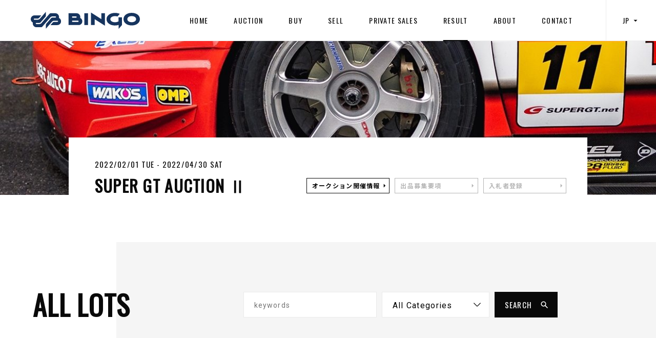

--- FILE ---
content_type: text/html; charset=UTF-8
request_url: https://bhauction.com/result/super-gt-auction-2/lots/
body_size: 3541
content:

   	 	 
<!DOCTYPE html>
<html dir="ltr" lang="ja">
<head prefix="og: http://ogp.me/ns# fb: http://ogp.me/ns/fb# website: http://ogp.me/ns/website#">
  <!-- Google Tag Manager -->
  <script>(function(w,d,s,l,i){w[l]=w[l]||[];w[l].push({'gtm.start':
    new Date().getTime(),event:'gtm.js'});var f=d.getElementsByTagName(s)[0],
    j=d.createElement(s),dl=l!='dataLayer'?'&l='+l:'';j.async=true;j.src=
    'https://www.googletagmanager.com/gtm.js?id='+i+dl;f.parentNode.insertBefore(j,f);
    })(window,document,'script','dataLayer','GTM-K5XDBK4');</script>
    <!-- End Google Tag Manager -->
  <meta charset="UTF-8">
  <meta http-equiv="X-UA-Compatible" content="IE=edge">
  <script src="/assets/js/libs/sagen/sagen.min.js" id="sagen" data-browser="true" data-orientation="true"></script>
  <meta name="viewport" content="width=device-width, initial-scale=1, user-scalable=0">

  <title>SUPER GT AUCTION Ⅱ | 株式会社BINGO</title>
  <meta name="description" content="レーシングカーのオークション第2弾">
  <meta name="keywords" content="BHAUCTION,AUCTION,CAR,BINGO">
  <meta name="format-detection" content="telephone=no">
  <!-- sns ogp -->
  <meta property="og:title" content="SUPER GT AUCTION Ⅱ | 株式会社BINGO">
  <meta property="og:type" content="website">
  <meta property="og:description" content="レーシングカーのオークション第2弾">
  <meta property="og:url" content="https://bhauction.com/result/super-gt-auction-2/lots/">
  <meta property="og:image" content="/data/img/auction/super-gt-auction-2/_og_img/supergt_2_top.jpg">
  <meta property="og:site_name" content="株式会社BINGO">
  <meta property="og:locale" content="ja_JP">

      <link rel="stylesheet" href="/assets/js/libs/swiper/swiper.min.css">
    <link rel="stylesheet" href="/assets/css/ui.css" media="only screen and (min-width: 769px)">
  <link rel="stylesheet" href="/assets/css/ui_sp.css" media="only screen and (max-width: 768px)">
  <!-- Global site tag (gtag.js) - Google Analytics -->
  <script async src="https://www.googletagmanager.com/gtag/js?id=UA-97098398-2"></script>
  <script>
    window.dataLayer = window.dataLayer || [];
    function gtag(){dataLayer.push(arguments);}
    gtag('js', new Date());

    gtag('config', 'UA-97098398-2');
  </script>
  <!-- Facebook Pixel Code -->
  <script>
    !function(f,b,e,v,n,t,s)
    {if(f.fbq)return;n=f.fbq=function(){n.callMethod?
    n.callMethod.apply(n,arguments):n.queue.push(arguments)};
    if(!f._fbq)f._fbq=n;n.push=n;n.loaded=!0;n.version='2.0';
    n.queue=[];t=b.createElement(e);t.async=!0;
    t.src=v;s=b.getElementsByTagName(e)[0];
    s.parentNode.insertBefore(t,s)}(window, document,'script',
    'https://connect.facebook.net/en_US/fbevents.js');
    fbq('init', '617694938694580');
    fbq('track', 'PageView');
  </script>
  <noscript><img height="1" width="1" style="display:none"
    src="https://www.facebook.com/tr?id=617694938694580&ev=PageView&noscript=1"/>
  </noscript>
  <!-- End Facebook Pixel Code -->
</head><script src="https://code.jquery.com/jquery-3.3.1.min.js" integrity="sha256-FgpCb/KJQlLNfOu91ta32o/NMZxltwRo8QtmkMRdAu8=" crossorigin="anonymous"></script>
<script type="text/javascript">
	$(function(){
		$("#search").click(function(){
			var q = $("#q_word").val();
			var c = $("#lots--categories").val();
			var arr = [];

			if (!q==""){
				q = "q=" + q;
				arr.push(q);
			}
			if (!c==""){
				c = "c=" + c;
				arr.push(c);
			}
			query = ((!q=="") || (!c=="")) ? "?" + arr.join("&") : "";
			location.href= "." + query;
		});
	});
</script>
<body class="">
	<!-- Google Tag Manager (noscript) -->
<noscript><iframe src="https://www.googletagmanager.com/ns.html?id=GTM-K5XDBK4"
height="0" width="0" style="display:none;visibility:hidden"></iframe></noscript>
<!-- End Google Tag Manager (noscript) -->	<div class="whole">
		
<header id="js-header" class="header lazyload">
	<h1 class="header__logo"><a href="/"><img src="/assets/img/logo.svg" alt="株式会社BINGO"></a></h1>

	<div class="header__menu_opener">
		<div id="js-header__menu_opener__trigger" class="header__menu_opener__trigger"><span></span><span></span><span></span></div>
	</div><!-- /.header__menu_opener -->

	<nav class="header__gnav">
		<p class="header__gnav__logo"><a href="/"><img src="/assets/img/logo.svg" alt="株式会社BINGO"></a></p>
		
		<div id="js-header__gnav__menu" class="header__gnav__menu">
						<a href="JavaScript:void(0)" 	 ></a>
			<a href="/" 			 >HOME</a>
			<a href="/auction/" 	  >AUCTION</a>
			<a href="/buy/" 		 >BUY</a>
			<a href="/sell/" 		 >SELL</a>
			<a href="/private-sales/"  >PRIVATE SALES</a>
			<a href="/result/" 		class="current" >RESULT</a>
			<a href="/about/" 		 >ABOUT</a>
			<a href="/contact/" 	 >CONTACT</a>
			<span id="js-header__gnav__menu__underline" class="header__gnav__menu__underline"></span>
		</div><!-- /.header__gnav__menu -->

		<div class="header__gnav__language">
						<a class="current" href="javascript:void(0);">JP<i class="icon-"></i></a>
			<a class="" href="/en/result/super-gt-auction-2/lots/">EN<i class="icon-"></i></a>
			<!--<a class="" href="/en/result/">EN<i class="icon-"></i></a>-->
					</div><!-- /.header__gnav__language -->
	</nav><!-- /.header__nav -->
</header><!-- /.header -->		<div class="body" data-page="auction-info-lots">
			<div class="auction__list auction__info__header">
				<section class="auction__list__item animate lazyload" data-expand="-20">
								<figure class="auction__list__item__figure">
					<img class="auction__list__item__figure__image" src="/data/img/auction/super-gt-auction-2/_auction_kv/supergt_2_top.jpg" data-src="/data/img/auction/super-gt-auction-2/_auction_kv/supergt_2_top.jpg" alt="">
				</figure>
				<div class="auction__list__item__inner">
					<div class="auction__list__item__information">
												<p class="date" data-session="0">2022/02/01 TUE - 2022/04/30 SAT</p>
												<h1 class="title">SUPER GT AUCTION Ⅱ</h1>
												</div><!-- /.auction__list__item__information -->
						<div class="auction__info__register__links">
							<ul class="column">
								<li class="btn"><a href="../">オークション開催情報</a></li>
								<li class="btn disabled"><a href="">出品募集要項</a></li>
								<li class="btn disabled"><a href="">入札者登録</a></li>
							</ul>
						</div><!-- /.auction__info__register__links -->
					</div><!-- /.auction__list__item__inner -->
				</section><!-- /.auction__list__item -->
			</div><!-- /.auction__list -->

									
										
			<section class="mod--lots__list" data-category="lots--index">
				<div class="mod--lots__list__inner">
					<div class="mod--lots__list__header">
						<div class="mod--lots__list__header__title">ALL LOTS</div>
						<div class="mod--lots__list__header__form">
						<input id="q_word" name="q" class="mod--lots__list__header__form__keywords" type="text" placeholder="keywords" >
						<label class="mod--lots__list__header__form__categories select__wrap" for="lots--categories">
														<select name="lots--categories" id="lots--categories">
							<option value="">All Categories</option>
														<option value="competition-race"  >Competition/Race</option>
														<option value="motocycles"  >Motocycles</option>
														<option value="automobilia"  >Automobilia</option>
														<option value="parts"  >Parts</option>
														<option value="autmobiles"  >Automobiles</option>
														</select>
						</label>
						<button id="search" class="mod--lots__list__header__form__btn mod--btn">SEARCH<i class="icon-svg_search"></i></button>
						</div><!-- /.mod--lots__list__header__form -->
					</div><!-- /.mod--lots__list__header -->

															
					<div class="mod--lots__list__body">
												<div class="mod--lots__list__body__item animate lazyload" data-expand="-1" data-delay="0">
						<a href="/result/super-gt-auction-2/lots/1975-kuwahara-starlet">
														<figure class="figure"><img class="lazyload" src="/assets/img/s.png" data-src="https://bhauction.com/data/img/lots/1975-KUWAHARA-STARLET/DSC0124.jpg" alt="1975 KUWAHARA STARLET"></figure>
														<p class="lot_num">LOT 3</p>
							<h3 class="title">1975 KUWAHARA STARLET</h3>
							<p class="price">
																																																																																																																																																																																																		</p>
																				</a>
						</div><!-- /.mod--lots__list__body -->
												<div class="mod--lots__list__body__item animate lazyload" data-expand="-1" data-delay="0">
						<a href="/result/super-gt-auction-2/lots/2008-jim-gainer-ferrari-360-f430-version">
														<figure class="figure"><img class="lazyload" src="/assets/img/s.png" data-src="/assets/img/noimage.png" alt="noimage"></figure>
														<p class="lot_num">LOT 4</p>
							<h3 class="title">2008 JIM GAINER<br />
Ferrari 360 / F430 Version</h3>
							<p class="price">
																																																																																																																																																																																																		</p>
																				</a>
						</div><!-- /.mod--lots__list__body -->
											</div><!-- /.mod--lots__list__body -->
									</div><!-- /.mod--lots__list__inner -->

								<nav class="mod--pager">
				<a href="" class="mod--pager--prev" data-active-is="false"></a>
				<a href="" class="mod--pager--next" data-active-is="false"></a>

				<div class="mod--pager__pagination">
					<a href="https://bhauction.com/result/super-gt-auction-2/lots" class="mod--pager__pagination__btn current">1</a>																																							</div><!-- /.mod--pager__pagination -->
				</nav><!-- /.mod--pager -->
				
				<div class="bottom__btn">
					<a href="../" class="mod--btn">
						<i class="icon-svg_arrow-left"></i>
						オークション開催情報へ戻る
					</a>
				</div><!-- /.bottom__btn -->
			</section><!-- /.mod--lots__list -->
		</div><!-- /.body -->
		<footer class="footer animate lazyload" data-expand="50">
			<nav class="footer__breadcrumb">
				<ol itemscope itemtype="http://schema.org/breadCrumbList">
				<li itemprop="itemListElement" itemscope itemtype="http://schema.org/ListItem"><a itemprop="item" href="/"><span itemprop="name">HOME</span><meta itemprop="position" content="1" /></a></li>
				<li itemprop="itemListElement" itemscope itemtype="http://schema.org/ListItem"><a itemprop="item" href="/result/"><span itemprop="name">RESULT</span><meta itemprop="position" content="2" /></a></li>
				<li itemprop="itemListElement" itemscope itemtype="http://schema.org/ListItem"><span itemprop="name">SUPER GT AUCTION Ⅱ</span><meta itemprop="position" content="3" /></li>
				</ol>
			</nav><!-- /.footer__breadcrumb -->

			 
<div class="footer__inner">
  <p class="footer__logo">
    <a href="/"
      ><img
        src="/assets/img/logo-footer.svg"
        alt="株式会社BINGO OFFICIAL PARTNER SMBC"
    /></a>
  </p>

  <div class="footer__links">
    <ul>
      <li><a href="/privacy-policy/">PRIVACY POLICY</a></li>
    </ul>
  </div>
  <dl class="footer__sns">
    <dd>
      <a
        href="https://twitter.com/bingo_media_jp"
        class="footer__sns__twitter"
        target="_blank"
        ><span>Twitter</span><i class="icon-svg_twitter"></i
      ></a>
    </dd>
    <dd>
      <a
        href="https://www.youtube.com/channel/UCpyvxr2IQf0K6TFPsf-8C-w"
        class="footer__sns__youtube"
        target="_blank"
        ><span>Youtube</span><i class="icon-svg_youtube"></i
      ></a>
    </dd>
    <dd>
      <a
        href="https://www.facebook.com/BINGOJapan/"
        class="footer__sns__facebook"
        target="_blank"
        ><span>Facebook</span><i class="icon-svg_facebook"></i
      ></a>
    </dd>
    <dd>
      <a
        href="https://www.instagram.com/bingo_international/"
        class="footer__sns__instagram"
        target="_blank"
        ><span>Instagram</span><i class="icon-svg_insta"></i
      ></a>
    </dd>
  </dl>
  <!-- /.footer__sns -->

  <p class="footer__copyright">
    &copy; BINGO Co.,Ltd. All rights reserved.
  </p>
  </div>
<!-- /.footer__inner -->
		</footer><!-- /.footer -->
	</div><!-- /.whole -->

<script type="text/javascript" src="/assets/js/vendor.js" charset="utf-8"></script>
<script type="text/javascript" src="/assets/js/common.js" charset="utf-8"></script>

</body>
</html>


--- FILE ---
content_type: image/svg+xml
request_url: https://bhauction.com/assets/img/icon-select-arrow.svg
body_size: -38
content:
<svg xmlns="http://www.w3.org/2000/svg" width="36" height="21"><path fill-rule="evenodd" fill="#090909" d="M36 3.156L33.75.932 17.998 16.49 2.247.932-.002 3.156l18.001 17.78L36 3.156z"/></svg>

--- FILE ---
content_type: image/svg+xml
request_url: https://bhauction.com/assets/img/logo-footer.svg
body_size: 4116
content:
<?xml version="1.0" encoding="utf-8"?>
<!-- Generator: Adobe Illustrator 25.0.0, SVG Export Plug-In . SVG Version: 6.00 Build 0)  -->
<svg version="1.1" id="レイヤー_1" xmlns="http://www.w3.org/2000/svg" xmlns:xlink="http://www.w3.org/1999/xlink" x="0px"
	 y="0px" width="442px" height="125px" viewBox="0 0 442 125" style="enable-background:new 0 0 442 125;" xml:space="preserve">
<style type="text/css">
	.st0{fill:#16345E;}
	.st1{fill:#004730;}
	.st2{fill:#C3D600;}
	.st3{fill:#FFFFFF;}
	.st4{fill:#231815;}
</style>
<g id="フッター">
	<g>
		<path class="st0" d="M120.59,30.14c-0.06-0.1-0.11-0.19-0.17-0.28c-0.6-0.97-1.31-1.88-2.11-2.69c-0.34-0.35-0.73-0.69-1.17-1.01
			c-0.97-0.78-2.01-1.43-3.13-1.94c0.32-1.24,0.47-2.51,0.46-3.81c-0.07-8.2-6.94-14.7-15.1-14.7l-18.1,0
			c-2.13,0-4.15,0.91-5.57,2.5L43.54,44.47c-2.27,2.54-5.51,4-8.91,4H22.69c-1.21,0-2.3-0.91-2.36-2.13
			c-0.07-1.3,0.96-2.37,2.24-2.37h12.06c2.13,0,4.15-0.91,5.57-2.5l19.21-21.55c1.23-1.38,1.91-3.16,1.91-5.01V0L36.97,27.32
			c-2.27,2.54-5.51,4-8.91,4l-13.44,0c-1.21,0-2.3-0.91-2.36-2.13c-0.07-1.3,0.96-2.37,2.24-2.37h13.56c2.13,0,4.15-0.91,5.57-2.5
			l8.94-10.02l-27.81-0.01C6.62,14.28,0,20.93,0,29.11c0,5.82,3.47,11.11,8.64,13.49c-0.32,1.24-0.47,2.51-0.46,3.8
			c0.06,8.2,6.94,14.71,15.1,14.71h18.11c2.13,0,4.15-0.91,5.57-2.5l32.28-36.42c2.27-2.54,5.51-4,8.91-4l11.94,0
			c1.21,0,2.3,0.91,2.36,2.13c0.07,1.3-0.96,2.37-2.24,2.37H88.15c-2.13,0-4.15,0.91-5.57,2.5L63.24,46.88
			c-1.23,1.38-1.91,3.16-1.91,5.01v14.9l24.48-27.45c2.27-2.54,5.51-4,8.91-4l13.44,0c1.21,0,2.3,0.91,2.36,2.13
			c0.07,1.3-0.96,2.37-2.24,2.37H94.72c-2.13,0-4.15,0.91-5.57,2.5l-9.08,10.18l27.83,0.01c8.14,0,14.76-6.65,14.76-14.83
			C122.65,35.04,121.94,32.42,120.59,30.14z"/>
		<rect x="217.01" y="5.74" class="st0" width="14.85" height="46.63"/>
		<polygon class="st0" points="285.78,28.93 243.95,2.94 243.95,52.36 258.8,52.36 258.8,29.18 300.63,55.16 300.63,5.74 
			285.78,5.74 		"/>
		<path class="st0" d="M408.83,4.19c-19.93,0-33.23,10.69-33.23,24.87c0,14.17,13.3,24.87,33.23,24.87
			c19.86,0,33.17-10.69,33.17-24.87C442,14.88,428.7,4.19,408.83,4.19z M408.83,41.18c-9.72,0-17.76-4.6-17.76-12.12
			c0-7.58,8.04-12.12,17.76-12.12c9.65,0,17.7,4.54,17.7,12.12C426.53,36.57,418.48,41.18,408.83,41.18z"/>
		<path class="st0" d="M355.42,21.94v15.93c-2.2,1.3-5.29,2.47-8.99,3.06c-0.8,0.13-1.61,0.24-2.46,0.31
			c-0.86,0.07-1.75,0.11-2.66,0.11c-3.23,0-6.31-0.46-9-1.32c-1.79-0.57-3.41-1.32-4.8-2.23c-3.17-2.08-5.14-4.99-5.14-8.57
			c0-2.9,1.27-5.36,3.42-7.29c2.48-2.23,6.12-3.75,10.33-4.43c1.66-0.27,3.4-0.41,5.19-0.41c3.43,0,6.86,0.51,9.97,1.38l3.21-3.59
			l5.97-6.67c-1.86-0.84-3.86-1.55-5.97-2.14c-4-1.11-8.43-1.73-13.18-1.73c-4.27,0-8.24,0.47-11.88,1.33
			c-2.87,0.68-5.51,1.61-7.9,2.76c-3.54,1.69-6.53,3.86-8.87,6.4c-1.96,2.13-3.45,4.51-4.43,7.09c-0.87,2.29-1.33,4.73-1.33,7.29
			c0,0.56,0.03,1.11,0.07,1.65c0.37,4.79,2.37,9.13,5.68,12.73c2.63,2.85,6.08,5.24,10.21,7.01c1.46,0.63,3.01,1.17,4.64,1.64
			c2.5,0.72,5.19,1.24,8.04,1.54c1.85,0.19,3.77,0.3,5.76,0.3c5.33,0,10.21-0.81,14.54-2.18v15.74l13.49-15.15v-8.23V29.8v-7.86
			H355.42z"/>
		<path class="st0" d="M206.53,29.85c-0.6-0.97-1.3-1.87-2.1-2.68c-0.34-0.34-0.73-0.68-1.16-1.01c-0.96-0.78-2-1.42-3.11-1.93
			c0.3-1.19,0.46-2.42,0.46-3.67c0-8.14-6.59-14.76-14.69-14.76h-18.24V5.74h-14.85V5.8v11.43v0.45v5.68v0.59v10.42v6.39v11.6v0.06
			v0.01h41.24c8.1,0,14.69-6.62,14.69-14.76c0-2.66-0.71-5.26-2.06-7.54C206.64,30.03,206.59,29.94,206.53,29.85z M167.66,18.35
			h15.64c1.35,0,2.45,1.1,2.45,2.46c0,1.36-1.1,2.46-2.45,2.46h-15.64V18.35z M191.37,40.02h-23.71v-4.92h23.71
			c1.35,0,2.45,1.1,2.45,2.46C193.82,38.92,192.72,40.02,191.37,40.02z"/>
	</g>
	<g>
		<g>
			
				<rect x="351.76" y="37.39" transform="matrix(6.123234e-17 -1 1 6.123234e-17 273.2227 476.7608)" class="st1" width="46.46" height="128.76"/>
			<g>
				<polygon class="st2" points="318.92,100.79 318.92,116.72 325.41,113.95 325.41,98.02 				"/>
				<polygon class="st2" points="333.58,87.62 333.58,103.55 340.07,100.79 340.07,84.85 				"/>
				<polygon class="st2" points="326.25,97.66 326.25,113.59 332.74,103.91 332.74,87.97 				"/>
			</g>
			<g>
				<g>
					<path class="st3" d="M352.2,96.37c0,1.91,0.63,3.69,3.68,6.2l1.25,1.04c2.43,2.02,3.11,3.06,3.11,4.85
						c0,1.73-1.29,3.49-3.76,3.49c-1.02,0-3.42-0.25-3.91-2.67c-0.07-0.37-0.07-0.74-0.07-0.99c0-0.15,0-0.51-0.41-0.51
						c-0.38,0-0.4,0.43-0.42,0.64l-0.03,0.33c-0.04,0.57-0.11,1.51-0.11,2.63c0,0.76,0.02,0.99,0.52,1.25l0,0
						c1.07,0.51,2.33,0.77,3.82,0.77c1.68,0,3.18-0.42,4.3-1.21c1.81-1.29,2.45-3.31,2.45-4.79c0-2.19-0.68-3.98-4.12-6.71
						l-0.78-0.62c-2.65-2.18-3.31-3.07-3.31-4.51c0-1.81,1.3-3.03,3.2-3.03c2.3,0,3.07,0.96,3.29,1.37c0.15,0.27,0.31,1,0.34,1.31
						c0.01,0.21,0.06,0.56,0.43,0.56c0.4,0,0.4-0.56,0.4-0.85c0-1.49,0.06-2.37,0.09-2.74l0.02-0.22c0-0.26-0.16-0.4-0.48-0.4
						c-0.19,0-0.39-0.01-0.92-0.13c-0.8-0.19-1.64-0.27-2.63-0.27C354.58,91.15,352.2,93.25,352.2,96.37z"/>
					<path class="st3" d="M386.07,91.73c0.01,0.02-7.34,16.99-7.38,17.07c-0.04-0.05-7.67-17.11-7.67-17.11
						c-0.11-0.26-0.25-0.53-0.57-0.53c-0.37,0-0.45,0.46-0.49,0.67c0,0.01-1.86,18.28-1.86,18.28c-0.09,0.97-0.18,1.89-0.84,2.03
						c-0.37,0.07-0.49,0.07-0.73,0.07c-0.26,0-0.46,0.14-0.46,0.33c0,0.17,0.08,0.45,0.63,0.45c0.45,0,1.27-0.04,1.59-0.05
						c0.34-0.02,0.44-0.02,0.44-0.02s0.33,0,0.64,0c0.31,0,1.23,0.05,1.9,0.07c0.22,0.01,0.66,0,0.66-0.45
						c0-0.19-0.19-0.34-0.42-0.34c-0.26,0-0.5-0.02-0.92-0.13c-0.3-0.06-0.52-0.34-0.52-0.67c0-0.48,0-0.97,0.03-1.41
						c0,0,0.95-12.3,0.97-12.3c-0.06,0,6.23,13.96,6.23,13.96c0.52,1.06,0.63,1.28,0.93,1.28c0.34,0,0.43-0.22,0.84-1.18
						c0.02-0.01,6.23-14.32,6.23-14.32l1.18,13.74c0.01,0.17,0.01,0.31,0.03,0.43c0.01,0.22,0.01,0.49-0.04,0.51
						c-0.22,0.08-0.26,0.24-0.26,0.37c0,0.36,0.4,0.44,0.89,0.47c1,0.06,3.76,0.04,4.32,0.04c0.68,0,0.74-0.34,0.74-0.45
						c0-0.1-0.04-0.33-0.4-0.33c-0.25,0-0.89,0-1.61-0.23c-1-0.36-1.16-1.87-1.25-2.79l-1.73-17.11c-0.03-0.39-0.08-0.93-0.51-0.93
						C386.29,91.16,386.15,91.52,386.07,91.73z"/>
					<path class="st3" d="M399.35,92.97c0-0.05,0-0.06,0.17-0.11c0.38-0.1,0.94-0.13,1.29-0.13c2.61,0,3.54,2.37,3.54,4.58
						c0,1.01-0.34,1.98-0.95,2.68c-0.53,0.6-0.84,0.65-2.37,0.65c-0.96,0-1.45-0.07-1.63-0.1c-0.02-0.01-0.05-0.04-0.05-0.11
						C399.34,100.38,399.35,92.97,399.35,92.97z M399.12,91.59l-1.03,0.03l-0.36-0.01c-0.6-0.03-1.84-0.07-2.77-0.07
						c-0.16,0-0.64,0-0.64,0.42c0,0.22,0.17,0.39,0.42,0.39c0.23,0,0.69,0.01,0.89,0.07c0.77,0.16,0.98,0.46,1.04,1.4
						c0.06,0.88,0.06,1.67,0.06,6.01v4.9c0,2.61,0,4.87-0.13,6.02c-0.13,0.83-0.25,1.28-0.64,1.35c-0.31,0.08-0.6,0.11-0.79,0.11
						c-0.3,0-0.44,0.19-0.44,0.37c0,0.44,0.49,0.44,0.66,0.44c0.59,0,1.45-0.06,2.07-0.09l0.64,0l1.06,0.05
						c0.93,0.05,2.22,0.12,2.62,0.12c4.78,0,7.28-3.16,7.28-6.27c0-3.39-2.7-5.37-4.63-5.98c1.41-0.95,2.44-2.69,2.44-4.92
						c0-1.63-1.21-4.38-5.75-4.38C400.36,91.54,399.67,91.56,399.12,91.59z M400.19,111.4c-0.73-0.36-0.74-0.62-0.83-1.89v-0.11
						c-0.02-0.4-0.02-3.91-0.02-6c0,0,0-1.55,0-1.58c1.16,0,1.86,0.02,2.08,0.05h0.02c0.65,0.08,1.31,0.16,2.21,0.77
						c2.34,1.63,2.59,4.31,2.59,5.39c0,3.64-3.32,3.75-3.7,3.75C402.29,111.79,400.98,111.77,400.19,111.4z"/>
					<path class="st3" d="M415.84,94.38c-2.09,2.4-2.77,5.61-2.7,7.82c0.09,3.52,1.23,6.31,3.39,8.3c2.2,2.03,4.96,2.92,8.71,2.82
						c1.54-0.04,3.58-0.28,4.69-0.79c0.51-0.26,0.6-0.37,0.76-0.95c0.23-0.98,0.47-3.42,0.46-3.63c-0.01-0.56-0.27-0.61-0.4-0.61
						c-0.35,0.01-0.38,0.37-0.44,0.6c-0.11,0.54-0.35,1.68-0.84,2.27c-0.95,1.13-2.4,1.39-4.28,1.44c-2.53,0.07-4.88-0.94-6.64-2.84
						c-1.65-1.82-2.64-4.33-2.71-6.9c-0.06-2.37,0.13-5.08,2.06-7.19c1.22-1.37,3.09-2.06,5.71-2.13c2.3-0.06,4.23,0.68,5.04,1.39
						c0.63,0.54,0.98,1.5,1.1,2.67c0.02,0.33,0.02,0.78,0.41,0.77c0.4-0.01,0.41-0.47,0.41-0.78v-0.98c0-0.6,0-1.35,0-1.89
						c0.02-0.61,0.05-0.97,0.07-1.21l0.02-0.37c-0.01-0.3-0.18-0.46-0.54-0.49c-0.78-0.03-1.58-0.17-2.5-0.33l-0.1-0.02
						c-1.54-0.26-3.16-0.25-3.78-0.23C420.27,91.21,417.69,92.28,415.84,94.38z M416.53,110.49L416.53,110.49L416.53,110.49z"/>
				</g>
			</g>
		</g>
	</g>
	<g>
		<path class="st4" d="M30.15,103.44c0,1.39-0.3,2.6-0.91,3.63s-1.48,1.84-2.62,2.41c-1.14,0.57-2.5,0.86-4.07,0.86
			c-1.51,0-2.83-0.27-3.96-0.82c-1.13-0.54-2.01-1.34-2.64-2.37c-0.63-1.04-0.94-2.27-0.94-3.71c0-1.39,0.3-2.6,0.91-3.63
			c0.6-1.04,1.48-1.84,2.62-2.41c1.14-0.57,2.5-0.86,4.07-0.86c1.51,0,2.83,0.27,3.96,0.82c1.13,0.54,2.01,1.34,2.64,2.37
			C29.83,100.77,30.15,102.01,30.15,103.44z M27.11,103.44c0-1.42-0.4-2.52-1.19-3.31c-0.79-0.78-1.91-1.18-3.35-1.18
			c-1.43,0-2.54,0.39-3.33,1.19c-0.79,0.79-1.19,1.89-1.19,3.3c0,1.42,0.4,2.53,1.19,3.31c0.79,0.78,1.91,1.18,3.35,1.18
			c1.43,0,2.54-0.39,3.33-1.19S27.11,104.85,27.11,103.44z"/>
		<path class="st4" d="M38.97,104.73v5.28h-2.93V96.88h10.43v2.41h-7.5v3.03h7.12v2.41H38.97z"/>
		<path class="st4" d="M55.9,104.73v5.28h-2.93V96.88H63.4v2.41h-7.5v3.03h7.12v2.41H55.9z"/>
		<path class="st4" d="M70.54,110.01V96.88h2.93v13.13H70.54z"/>
		<path class="st4" d="M94.19,105.46c-0.21,1.56-0.91,2.76-2.1,3.6c-1.19,0.85-2.76,1.27-4.71,1.27c-1.46,0-2.75-0.27-3.84-0.81
			c-1.1-0.54-1.95-1.33-2.54-2.37c-0.6-1.04-0.9-2.28-0.9-3.71c0-1.36,0.29-2.56,0.87-3.59c0.58-1.04,1.42-1.84,2.52-2.43
			c1.1-0.58,2.39-0.87,3.88-0.87c3.62,0,5.83,1.5,6.61,4.5l-2.91,0.35c-0.31-0.87-0.75-1.5-1.33-1.88s-1.37-0.57-2.37-0.57
			c-1.31,0-2.34,0.4-3.09,1.2c-0.76,0.8-1.13,1.89-1.13,3.29c0,1.41,0.38,2.51,1.13,3.3c0.76,0.79,1.81,1.19,3.15,1.19
			c1.09,0,1.94-0.2,2.56-0.61c0.62-0.41,1.04-1.02,1.24-1.86H94.19z"/>
		<path class="st4" d="M100.69,110.01V96.88h2.93v13.13H100.69z"/>
		<path class="st4" d="M121.59,110.01l-1.3-2.98h-6.59l-1.28,2.98h-3.02l5.99-13.13h3.31l5.99,13.13H121.59z M117,99.43l-2.31,5.26
			h4.61L117,99.43z"/>
		<path class="st4" d="M130.2,110.01V96.88h2.93v10.68h7.98l-0.37,2.45H130.2z"/>
		<path class="st4" d="M156.63,110.01V96.88h6.35c3.66,0,5.49,1.44,5.49,4.32c0,1.47-0.47,2.57-1.41,3.28s-2.37,1.08-4.3,1.08h-3.24
			v4.45H156.63z M162.74,103.26c0.98,0,1.69-0.17,2.14-0.51c0.45-0.34,0.68-0.86,0.68-1.57c0-0.7-0.22-1.21-0.66-1.53
			c-0.44-0.32-1.15-0.48-2.12-0.48h-3.26v4.08H162.74z"/>
		<path class="st4" d="M184.56,110.01l-1.3-2.98h-6.59l-1.28,2.98h-3.02l5.99-13.13h3.31l5.99,13.13H184.56z M179.97,99.43
			l-2.31,5.26h4.61L179.97,99.43z"/>
		<path class="st4" d="M202.94,110.01l-2.86-4.91h-3.83v4.91h-2.82V96.88h6.42c3.65,0,5.47,1.37,5.47,4.1c0,0.88-0.2,1.62-0.61,2.21
			c-0.41,0.59-1.03,1.05-1.88,1.38l3.29,5.44H202.94z M199.64,102.83c0.96,0,1.68-0.15,2.13-0.45c0.46-0.3,0.69-0.78,0.69-1.43
			c0-0.65-0.22-1.12-0.65-1.4c-0.43-0.28-1.14-0.42-2.13-0.42h-3.42v3.7H199.64z"/>
		<path class="st4" d="M215.79,110.01V99.32h-5.12v-2.45h13.18v2.45h-5.13v10.68H215.79z"/>
		<path class="st4" d="M240.35,110.01l-7.56-9.18v9.18h-2.8V96.88h2.67l7.56,9.18v-9.18h2.8v13.13H240.35z"/>
		<path class="st4" d="M250.55,110.01V96.88h10.95v2.41h-8.02v2.76h7.63v2.41h-7.63v3.14h8.42l-0.37,2.41H250.55z"/>
		<path class="st4" d="M277.86,110.01L275,105.1h-3.83v4.91h-2.82V96.88h6.42c3.65,0,5.47,1.37,5.47,4.1c0,0.88-0.2,1.62-0.61,2.21
			c-0.41,0.59-1.03,1.05-1.88,1.38l3.29,5.44H277.86z M274.56,102.83c0.96,0,1.68-0.15,2.13-0.45s0.69-0.78,0.69-1.43
			c0-0.65-0.22-1.12-0.65-1.4c-0.43-0.28-1.14-0.42-2.13-0.42h-3.42v3.7H274.56z"/>
	</g>
</g>
</svg>


--- FILE ---
content_type: text/javascript
request_url: https://bhauction.com/assets/js/vendor.js
body_size: 3251
content:
!function(e,t){var a=function(i,g){"use strict";if(g.getElementsByClassName){var m,v,y=g.documentElement,r=i.Date,n=i.HTMLPictureElement,o="addEventListener",z="getAttribute",t=i[o],u=i.setTimeout,a=i.requestAnimationFrame||u,s=i.requestIdleCallback,f=/^picture$/i,l=["load","error","lazyincluded","_lazyloaded"],d={},h=Array.prototype.forEach,c=function(e,t){return d[t]||(d[t]=new RegExp("(\\s|^)"+t+"(\\s|$)")),d[t].test(e[z]("class")||"")&&d[t]},p=function(e,t){c(e,t)||e.setAttribute("class",(e[z]("class")||"").trim()+" "+t)},b=function(e,t){var a;(a=c(e,t))&&e.setAttribute("class",(e[z]("class")||"").replace(a," "))},A=function(t,a,e){var i=e?o:"removeEventListener";e&&A(t,a),l.forEach(function(e){t[i](e,a)})},C=function(e,t,a,i,n){var r=g.createEvent("Event");return a||(a={}),a.instance=m,r.initEvent(t,!i,!n),r.detail=a,e.dispatchEvent(r),r},E=function(e,t){var a;!n&&(a=i.picturefill||v.pf)?(t&&t.src&&!e[z]("srcset")&&e.setAttribute("srcset",t.src),a({reevaluate:!0,elements:[e]})):t&&t.src&&(e.src=t.src)},N=function(e,t){return(getComputedStyle(e,null)||{})[t]},w=function(e,t,a){for(a=a||e.offsetWidth;a<v.minSize&&t&&!e._lazysizesWidth;)a=t.offsetWidth,t=t.parentNode;return a},_=(pe=[],be=he=[],(Ce=function(e,t){ye&&!t?e.apply(this,arguments):(be.push(e),ze||(ze=!0,(g.hidden?u:a)(Ae)))})._lsFlush=Ae=function(){var e=be;for(be=he.length?pe:he,ze=!(ye=!0);e.length;)e.shift()();ye=!1},Ce),e=function(a,e){return e?function(){_(a)}:function(){var e=this,t=arguments;_(function(){a.apply(e,t)})}},L=function(e){var t,a,i=function(){t=null,e()},n=function(){var e=r.now()-a;e<99?u(n,99-e):(s||i)(i)};return function(){a=r.now(),t||(t=u(n,99))}};!function(){var e,t={lazyClass:"lazyload",loadedClass:"lazyloaded",loadingClass:"lazyloading",preloadClass:"lazypreload",errorClass:"lazyerror",autosizesClass:"lazyautosizes",srcAttr:"data-src",srcsetAttr:"data-srcset",sizesAttr:"data-sizes",minSize:40,customMedia:{},init:!0,expFactor:1.5,hFac:.8,loadMode:2,loadHidden:!0,ricTimeout:0,throttleDelay:125};for(e in v=i.lazySizesConfig||i.lazysizesConfig||{},t)e in v||(v[e]=t[e]);i.lazySizesConfig=v,u(function(){v.init&&S()})}();var M=(Z=/^img$/i,ee=/^iframe$/i,te="onscroll"in i&&!/(gle|ing)bot/.test(navigator.userAgent),ne=-1,re=function(e){ie--,e&&e.target&&A(e.target,re),(!e||ie<0||!e.target)&&(ie=0)},oe=function(e,t){var a,i=e,n="hidden"==N(g.body,"visibility")||"hidden"!=N(e.parentNode,"visibility")&&"hidden"!=N(e,"visibility");for($-=t,j+=t,I-=t,J+=t;n&&(i=i.offsetParent)&&i!=g.body&&i!=y;)(n=0<(N(i,"opacity")||1))&&"visible"!=N(i,"overflow")&&(a=i.getBoundingClientRect(),n=J>a.left&&I<a.right&&j>a.top-1&&$<a.bottom+1);return n},G=se=function(){var e,t,a,i,n,r,o,s,l,d,c,u,f=m.elements;if((D=v.loadMode)&&ie<8&&(e=f.length)){for(t=0,ne++,d=!v.expand||v.expand<1?500<y.clientHeight&&500<y.clientWidth?500:370:v.expand,c=d*v.expFactor,u=v.hFac,ae<c&&ie<1&&2<ne&&2<D&&!g.hidden?(ae=c,ne=0):ae=1<D&&1<ne&&ie<6?d:0;t<e;t++)if(f[t]&&!f[t]._lazyRace)if(te)if((s=f[t][z]("data-expand"))&&(r=1*s)||(r=ae),l!==r&&(P=innerWidth+r*u,H=innerHeight+r,o=-1*r,l=r),a=f[t].getBoundingClientRect(),(j=a.bottom)>=o&&($=a.top)<=H&&(J=a.right)>=o*u&&(I=a.left)<=P&&(j||J||I||$)&&(v.loadHidden||"hidden"!=N(f[t],"visibility"))&&(R&&ie<3&&!s&&(D<3||ne<4)||oe(f[t],r))){if(me(f[t]),n=!0,9<ie)break}else!n&&R&&!i&&ie<4&&ne<4&&2<D&&(F[0]||v.preloadAfterLoad)&&(F[0]||!s&&(j||J||I||$||"auto"!=f[t][z](v.sizesAttr)))&&(i=F[0]||f[t]);else me(f[t]);i&&!n&&me(i)}},Q=ie=ae=0,U=v.throttleDelay,V=v.ricTimeout,X=function(){K=!1,Q=r.now(),G()},Y=s&&49<V?function(){s(X,{timeout:V}),V!==v.ricTimeout&&(V=v.ricTimeout)}:e(function(){u(X)},!0),le=function(e){var t;(e=!0===e)&&(V=33),K||(K=!0,(t=U-(r.now()-Q))<0&&(t=0),e||t<9?Y():u(Y,t))},ce=e(de=function(e){p(e.target,v.loadedClass),b(e.target,v.loadingClass),A(e.target,ue),C(e.target,"lazyloaded")}),ue=function(e){ce({target:e.target})},fe=function(e){var t,a=e[z](v.srcsetAttr);(t=v.customMedia[e[z]("data-media")||e[z]("media")])&&e.setAttribute("media",t),a&&e.setAttribute("srcset",a)},ge=e(function(e,t,a,i,n){var r,o,s,l,d,c;(d=C(e,"lazybeforeunveil",t)).defaultPrevented||(i&&(a?p(e,v.autosizesClass):e.setAttribute("sizes",i)),o=e[z](v.srcsetAttr),r=e[z](v.srcAttr),n&&(s=e.parentNode,l=s&&f.test(s.nodeName||"")),c=t.firesLoad||"src"in e&&(o||r||l),d={target:e},c&&(A(e,re,!0),clearTimeout(q),q=u(re,2500),p(e,v.loadingClass),A(e,ue,!0)),l&&h.call(s.getElementsByTagName("source"),fe),o?e.setAttribute("srcset",o):r&&!l&&(ee.test(e.nodeName)?function(t,a){try{t.contentWindow.location.replace(a)}catch(e){t.src=a}}(e,r):e.src=r),n&&(o||l)&&E(e,{src:r})),e._lazyRace&&delete e._lazyRace,b(e,v.lazyClass),_(function(){(!c||e.complete&&1<e.naturalWidth)&&(c?re(d):ie--,de(d))},!0)}),ve=function(){if(!R){if(r.now()-O<999)return void u(ve,999);var e=L(function(){v.loadMode=3,le()});R=!0,v.loadMode=3,le(),t("scroll",function(){3==v.loadMode&&(v.loadMode=2),e()},!0)}},{_:function(){O=r.now(),m.elements=g.getElementsByClassName(v.lazyClass),F=g.getElementsByClassName(v.lazyClass+" "+v.preloadClass),t("scroll",le,!0),t("resize",le,!0),i.MutationObserver?new MutationObserver(le).observe(y,{childList:!0,subtree:!0,attributes:!0}):(y[o]("DOMNodeInserted",le,!0),y[o]("DOMAttrModified",le,!0),setInterval(le,999)),t("hashchange",le,!0),["focus","mouseover","click","load","transitionend","animationend","webkitAnimationEnd"].forEach(function(e){g[o](e,le,!0)}),/d$|^c/.test(g.readyState)?ve():(t("load",ve),g[o]("DOMContentLoaded",le),u(ve,2e4)),m.elements.length?(se(),_._lsFlush()):le()},checkElems:le,unveil:me=function(e){var t,a=Z.test(e.nodeName),i=a&&(e[z](v.sizesAttr)||e[z]("sizes")),n="auto"==i;(!n&&R||!a||!e[z]("src")&&!e.srcset||e.complete||c(e,v.errorClass)||!c(e,v.lazyClass))&&(t=C(e,"lazyunveilread").detail,n&&x.updateElem(e,!0,e.offsetWidth),e._lazyRace=!0,ie++,ge(e,t,n,i,a))}}),x=(B=e(function(e,t,a,i){var n,r,o;if(e._lazysizesWidth=i,i+="px",e.setAttribute("sizes",i),f.test(t.nodeName||""))for(n=t.getElementsByTagName("source"),r=0,o=n.length;r<o;r++)n[r].setAttribute("sizes",i);a.detail.dataAttr||E(e,a.detail)}),T=function(e,t,a){var i,n=e.parentNode;n&&(a=w(e,n,a),(i=C(e,"lazybeforesizes",{width:a,dataAttr:!!t})).defaultPrevented||(a=i.detail.width)&&a!==e._lazysizesWidth&&B(e,n,i,a))},{_:function(){W=g.getElementsByClassName(v.autosizesClass),t("resize",k)},checkElems:k=L(function(){var e,t=W.length;if(t)for(e=0;e<t;e++)T(W[e])}),updateElem:T}),S=function(){S.i||(S.i=!0,x._(),M._())};return m={cfg:v,autoSizer:x,loader:M,init:S,uP:E,aC:p,rC:b,hC:c,fire:C,gW:w,rAF:_}}var W,B,T,k;var F,R,q,D,O,P,H,$,I,J,j,G,K,Q,U,V,X,Y,Z,ee,te,ae,ie,ne,re,oe,se,le,de,ce,ue,fe,ge,me,ve;var ye,ze,he,pe,be,Ae,Ce}(e,e.document);e.lazySizes=a,"object"==typeof module&&module.exports&&(module.exports=a)}(window),function(e,t){var a=function(){t(e.lazySizes),e.removeEventListener("lazyunveilread",a,!0)};t=t.bind(null,e,e.document),"object"==typeof module&&module.exports?t(require("lazysizes")):e.lazySizes?a():e.addEventListener("lazyunveilread",a,!0)}(window,function(e,n,r){"use strict";function o(e,t){if(!d[e]){var a=n.createElement(t?"link":"script"),i=n.getElementsByTagName("script")[0];t?(a.rel="stylesheet",a.href=e):a.src=e,d[e]=!0,d[a.src||a.href]=!0,i.parentNode.insertBefore(a,i)}}var s,l,d={};n.addEventListener&&(s=function(e,t){var a=n.createElement("img");a.onload=function(){a.onload=null,a.onerror=null,a=null,t()},a.onerror=a.onload,a.src=e,a&&a.complete&&a.onload&&a.onload()},addEventListener("lazybeforeunveil",function(e){var t,a,i;e.detail.instance==r&&(e.defaultPrevented||("none"==e.target.preload&&(e.target.preload="auto"),(t=e.target.getAttribute("data-link"))&&o(t,!0),(t=e.target.getAttribute("data-script"))&&o(t),(t=e.target.getAttribute("data-require"))&&(r.cfg.requireJs?r.cfg.requireJs([t]):o(t)),(a=e.target.getAttribute("data-bg"))&&(e.detail.firesLoad=!0,s(a,function(){e.target.style.backgroundImage="url("+(l.test(a)?JSON.stringify(a):a)+")",e.detail.firesLoad=!1,r.fire(e.target,"_lazyloaded",{},!0,!0)})),(i=e.target.getAttribute("data-poster"))&&(e.detail.firesLoad=!0,s(i,function(){e.target.poster=i,e.detail.firesLoad=!1,r.fire(e.target,"_lazyloaded",{},!0,!0)}))))},!(l=/\(|\)|\s|'/)))});

--- FILE ---
content_type: image/svg+xml
request_url: https://bhauction.com/assets/img/icon-facebook_over.svg
body_size: 117
content:
<svg xmlns="http://www.w3.org/2000/svg" width="52" height="52"><defs><filter id="a"><feFlood flood-color="#1877F2" flood-opacity="1" result="floodOut"/><feComposite operator="atop" in="floodOut" in2="SourceGraphic" result="compOut"/><feBlend in="compOut" in2="SourceGraphic"/></filter></defs><path fill-rule="evenodd" fill="#090909" d="M26 0C11.641 0 0 11.712 0 26.159 0 39.216 9.508 50.038 21.938 52V33.721h-6.602v-7.562h6.602v-5.763c0-6.556 3.881-10.178 9.82-10.178 2.845 0 5.82.511 5.82.511v6.438H34.3c-3.23 0-4.237 2.016-4.237 4.085v4.907h7.21l-1.152 7.562h-6.058V52C42.492 50.038 52 39.216 52 26.159 52 11.712 40.359 0 26 0z" filter="url(#a)"/></svg>

--- FILE ---
content_type: image/svg+xml
request_url: https://bhauction.com/assets/img/icon-facebook.svg
body_size: -23
content:
<svg xmlns="http://www.w3.org/2000/svg" width="52" height="52"><path fill-rule="evenodd" fill="#090909" d="M26 0C11.641 0 0 11.712 0 26.159 0 39.216 9.508 50.038 21.938 52V33.721h-6.602v-7.562h6.602v-5.763c0-6.556 3.881-10.178 9.82-10.178 2.845 0 5.82.511 5.82.511v6.438H34.3c-3.23 0-4.237 2.016-4.237 4.085v4.907h7.21l-1.152 7.562h-6.058V52C42.492 50.038 52 39.216 52 26.159 52 11.712 40.359 0 26 0z"/></svg>

--- FILE ---
content_type: text/javascript
request_url: https://bhauction.com/assets/js/libs/sagen/sagen.min.js
body_size: 8146
content:
/*!
 * Copyright (c) 2011-2015 inazumatv.com, inc.
 * @author (at)taikiken / http://inazumatv.com
 * @date 2015/03/16 - 14:02
 *
 * Distributed under the terms of the MIT license.
 * http://www.opensource.org/licenses/mit-license.html
 *
 * This notice shall be included in all copies or substantial portions of the Software.
 *
 * Polyfill
 *
 * build: 2015-11-24 20:21:10
 * version: 1.0.0
 * url https://github.com/taikiken/kaketsugi.js
 *
 */
!function(t){"use strict";var n=Math.max,e=Math.abs,r=t.self;Date.now||(Date.now=function(){return(new Date).getTime()}),function(){for(var t=0,n=["ms","moz","webkit","o"],e=0;e<n.length&&!r.requestAnimationFrame;++e)r.requestAnimationFrame=r[n[e]+"RequestAnimationFrame"],r.cancelAnimationFrame=r[n[e]+"CancelAnimationFrame"]||r[n[e]+"CancelRequestAnimationFrame"];void 0===r.requestAnimationFrame&&void 0!==r.setTimeout&&(r.requestAnimationFrame=function(n){var e=Date.now(),i=Math.max(0,16-(e-t)),o=r.setTimeout(function(){n(e+i)},i);return t=e+i,o}),void 0===r.cancelAnimationFrame&&void 0!==r.clearTimeout&&(r.cancelAnimationFrame=function(t){r.clearTimeout(t)})}(),"function"!=typeof Object.create&&(Object.create=function(){function t(){}var n=Object.prototype.hasOwnProperty;return function(e){if("object"!=typeof e)throw new TypeError("Object prototype may only be an Object or null");t.prototype=e;var r=new t;if(t.prototype=null,arguments.length>1){var i=Object(arguments[1]);for(var o in i)n.call(i,o)&&(r[o]=i[o])}return r}}()),Array.isArray||(Array.isArray=function(t){return"[object Array]"===Object.prototype.toString.call(t)}),Array.prototype.indexOf||(Array.prototype.indexOf=function(t,r){var i;if(null===this||"undefined"==typeof this)throw new TypeError('"this" is null or not defined');var o=Object(this),a=o.length>>>0;if(0===a)return-1;var u=+r||0;if(e(u)===1/0&&(u=0),u>=a)return-1;for(i=n(u>=0?u:a-e(u),0);a>i;){if(i in o&&o[i]===t)return i;i++}return-1}),Array.prototype.forEach||(Array.prototype.forEach=function(t,n){var e,r;if(null===this||"undefined"==typeof this)throw new TypeError(" this is null or not defined");var i=Object(this),o=i.length>>>0;if("function"!=typeof t)throw new TypeError(t+" is not a function");for(arguments.length>1&&(e=n),r=0;o>r;){var a;r in i&&(a=i[r],t.call(e,a,r,i)),r++}}),"undefined"===Array.prototype.reduce&&(Array.prototype.reduce=function(t){if(void 0===this||null===this)throw new TypeError;var n,e=Object(this),r=e.length>>>0,i=0;if("function"!=typeof t)throw new TypeError;if(0===r&&1===arguments.length)throw new TypeError;if(arguments.length>=2)n=arguments[1];else for(;;){if(i in e){n=e[i++];break}if(++i>=r)throw new TypeError}for(;r>i;)i in e&&(n=t.call(void 0,n,e[i],i,e)),i++;return n}),Function.prototype.bind||(Function.prototype.bind=function(t){if("function"!=typeof this)throw new TypeError("Function.prototype.bind - what is trying to be bound is not callable");var n=Array.prototype.slice.call(arguments,1),e=this,r=function(){},i=function(){return e.apply(this instanceof r&&t?this:t,n.concat(Array.prototype.slice.call(arguments)))};return r.prototype=this.prototype,i.prototype=new r,i}),String.prototype.trim||!function(){var t=/^[\s\uFEFF\xA0]+|[\s\uFEFF\xA0]+$/g;String.prototype.trim=function(){return this.replace(t,"")}}(),navigator.getUserMedia=navigator.getUserMedia||navigator.webkitGetUserMedia||navigator.mozGetUserMedia||navigator.msGetUserMedia,t.URL=t.URL||t.webkitURL||t.mozURL||t.msURL,r.console||(r.console={info:function(){},log:function(){},debug:function(){},warn:function(){},error:function(){},table:function(){}})}(window);/*!
 * Copyright (c) 2011-2016 inazumatv.com, inc.
 * @author (at)taikiken / http://inazumatv.com
 * @date 2015/03/24 - 12:10
 *
 * Distributed under the terms of the MIT license.
 * http://www.opensource.org/licenses/mit-license.html
 *
 * This notice shall be included in all copies or substantial portions of the Software.
 *
 * @build 2016-12-29 22:07:42
 * @version 0.9.9
 * @git https://github.com/taikiken/gasane.js
 *
 */
var Gasane=window.Gasane||{};!function(t){"use strict";var n=t.self;Date.now||(Date.now=function(){return(new Date).getTime()}),function(){var t,e,r,i,o,a,u=0,c=["ms","moz","webkit","o"];for(t=0,e=c.length;t<e&&!n.requestAnimationFrame;++t)n.requestAnimationFrame=n[c[t]+"RequestAnimationFrame"],n.cancelAnimationFrame=n[c[t]+"CancelAnimationFrame"]||n[c[t]+"CancelRequestAnimationFrame"];"undefined"==typeof n.requestAnimationFrame&&"undefined"!=typeof n.setTimeout&&(a=Math.max,n.requestAnimationFrame=function(t){return r=Date.now(),i=a(0,16-(r-u)),o=n.setTimeout(function(){t(r+i)},i),u=r+i,o}),"undefined"==typeof n.cancelAnimationFrame&&"undefined"!=typeof n.clearTimeout&&(n.cancelAnimationFrame=function(t){n.clearTimeout(t)})}()}(window),function(t){"use strict";function n(){this.listeners={}}var e=t.Gasane,r=n.prototype;r.constructor=n,r.addEventListener=function(t,n){this.on(t,n)},r.on=function(t,n){if(n){"undefined"==typeof this.listeners&&(this.listeners={});var e=this.listeners;"undefined"==typeof e[t]&&(e[t]=[]),e[t].indexOf(n)===-1&&e[t].push(n)}},r.hasEventListener=function(t,n){return this.has(t,n)},r.has=function(t,n){var e=this.listeners;return"undefined"!=typeof e&&"undefined"!=typeof n[t]&&e[t].indexOf(n)!==-1},r.removeEventListener=function(t,n){this.off(t,n)},r.off=function(t,n){var e,r,i,o,a,u=this.listeners;if("undefined"!=typeof u&&u.hasOwnProperty(t)&&(e=u[t],r=e.indexOf(n),r!==-1)){for(e[r]=null,a=!1,i=0,o=e.length;i<o;i=i+1|0)if(null!==e[i]){a=!0;break}a||(this.listeners[t]=[])}},r.dispatchEvent=function(t){var n,e,r,i,o=this.listeners;if("undefined"!=typeof o&&"undefined"!=typeof t.type&&(n=o[t.type],o.hasOwnProperty(t.type)))for(t.target=this,r=0,i=n.length;r<i;r=r+1|0)e=n[r],e&&e.call(this,t)},n.initialize=function(t){t.addEventListener=r.addEventListener,t.on=r.on,t.hasEventListener=r.hasEventListener,t.has=r.has,t.removeEventListener=r.removeEventListener,t.off=r.off,t.dispatchEvent=r.dispatchEvent},e.EventDispatcher=n}(window),function(t){"use strict";function n(){throw new Error("Cycle can't create instance.")}var e=t.Gasane,r=e.EventDispatcher,i=t.self.requestAnimationFrame,o=t.self.cancelAnimationFrame;n.started=!1,n.id=0,n.UPDATE="cycleUpdate",n.event={type:n.UPDATE,scope:n},r.initialize(n);var a=n.prototype;a.constructor=n,n.start=function(){n.started||(n.started=!0,n.update())},n.stop=function(){n.started&&(o(n.id),n.started=!1,n.id=0)},n.update=function(){n.id=i(n.update),n.dispatchEvent(n.event)},e.Cycle=n}(window),function(t){"use strict";function n(t){this.polling=t,this.started=!1,this.startId=0,this.boundUpdate=this.update.bind(this),this.event={type:n.PAST,scope:this}}var e=t.Gasane,r=e.EventDispatcher,i=e.Cycle,o=Date.now;n.PAST="pollingPast";var a=n.prototype;r.initialize(a),a.constructor=n,a.start=function(){return this.started||(this.started=!0,this.setPolling(this.polling),i.on(i.UPDATE,this.boundUpdate),i.start()),this.started},a.stop=function(){return this.started&&(this.started=!1,i.off(i.UPDATE,this.boundUpdate)),this.started},a.setPolling=function(t){return this.startId=this.now(),this.polling=t,t},a.changePolling=function(t){return this.setPolling(t)},a.now=function(){return o()},a.update=function(){var t,n=this.now();n-this.startId>=this.polling&&(this.startId=n,t=this.event,t.current=n,this.dispatchEvent(t))},e.Polling=n}(window),function(t){"use strict";function n(t){this.fps=t,this.started=!1,this.startId=0,this.polling=0,this.boundUpdate=this.update.bind(this),this.event={type:n.ENTER_FRAME,scope:this}}var e=t.Gasane,r=e.EventDispatcher,i=e.Cycle,o=Date.now;n.ENTER_FRAME="enterFrame";var a=n.prototype;r.initialize(a),a.constructor=n,a.start=function(){return this.started||(this.started=!0,this.setFps(this.fps),i.on(i.UPDATE,this.boundUpdate),i.start()),this.started},a.stop=function(){return this.started&&(this.started=!1,i.off(i.UPDATE,this.boundUpdate)),this.polling=Number.MAX_VALUE,this.started},a.setFps=function(t){return this.startId=this.now(),this.polling=1e3/t,this.fps=t,t},a.changeFps=function(t){return this.setFps(t)},a.now=function(){return o()},a.update=function(){var t,n=this.now();n-this.startId>=this.polling&&(this.startId=n,t=this.event,t.current=n,this.dispatchEvent(t))},e.Fps=n}(window);/*!
 * Copyright (c) 2011-2016 inazumatv.com, inc.
 * @author (at)taikiken / http://inazumatv.com
 * @date 2015/03/17 - 12:37
 *
 * Distributed under the terms of the MIT license.
 * http://www.opensource.org/licenses/mit-license.html
 *
 * This notice shall be included in all copies or substantial portions of the Software.
 *
 * build 2016-12-31 16:07:14
 * version 0.9.9
 * github: https://github.com/taikiken/wakegi.js
 */
var wakegi=window.wakegi||{};wakegi.int=parseInt,wakegi.float=parseFloat,function(){"use strict";Array.isArray||(Array.isArray=function(t){return"[object Array]"===Object.prototype.toString.call(t)}),Array.prototype.indexOf||(Array.prototype.indexOf=function(t,n){var e;if(null==this)throw new TypeError('"this" is null or not defined');var r=Object(this),i=r.length>>>0;if(0===i)return-1;var o=+n||0;if(Math.abs(o)===1/0&&(o=0),o>=i)return-1;for(e=Math.max(o>=0?o:i-Math.abs(o),0);e<i;){if(e in r&&r[e]===t)return e;e++}return-1}),String.prototype.trim||(String.prototype.trim=function(){return this.replace(/^[\s\uFEFF\xA0]+|[\s\uFEFF\xA0]+$/g,"")})}(),function(t){"use strict";function n(){throw new Error("Browser can't create instance.")}var e,r,i=t.navigator,o=n.prototype;o.constructor=n,n.init=function(){"undefined"!=typeof e&&"undefined"!=typeof r||(e=i.userAgent,r=i.appVersion)},n.navigator=function(){return i},n.ua=function(){return n.init(),e},n.app=function(){return n.init(),r},n.matchSafari=function(){return n.init(),!!e.match(/safari/i)},t.wakegi.Browser=n}(window),function(t){"use strict";function n(){throw new Error("Iro can't create instance")}var e=t.wakegi,r=t.Math,i=r.floor,o=r.max,a=r.min,u=t.parseInt,c=n.prototype;c.constructor=n,n.rgb2hsl=function(t,n,e){t/=255,n/=255,e/=255;var r,i,u,c,s=o(t,n,e),f=a(t,n,e);if(u=(s+f)/2,s===f)r=0,i=0;else{switch(c=s-f,i=u>.5?c/(2-s-f):c/(s+f),s){case t:r=(n-e)/c+(n<e?6:0);break;case n:r=(e-t)/c+2;break;case e:r=(t-n)/c+4;break;default:r=0}r/=6}return{h:r,s:i,l:u}},n.hue2rgb=function(t,n,e){return e<0&&(e+=1),e>1&&(e-=1),e<1/6?t+6*(n-t)*e:e<.5?n:e<2/3?t+(n-t)*(2/3-e)*6:t},n.hsl2rgb=function(t,e,r){var i,o,a,c,s;return 0===e?i=o=a=r:(c=r<.5?r*(1+e):r+e-r*e,s=2*r-c,i=n.hue2rgb(s,c,t+1/3),o=n.hue2rgb(s,c,t),a=n.hue2rgb(s,c,t-1/3)),{r:u(255*i,10),g:u(255*o,10),b:u(255*a,10)}},n.rgb2hsv=function(t,n,e){var r,i,u=t/255,c=n/255,s=e/255,f=o(u,c,s),d=a(u,c,s),l=f,p=f-d;if(i=0===f?0:p/f,f===d)r=0;else{switch(f){case u:r=(c-s)/p+(c<s?6:0);break;case c:r=(s-u)/p+2;break;case s:r=(u-c)/p+4;break;default:r=0}r/=6}return{h:r,s:i,v:l}},n.hsv2rgb=function(t,n,e){var r,o,a,c=i(6*t),s=6*t-c,f=e*(1-n),d=e*(1-s*n),l=e*(1-(1-s)*n);switch(c%6){case 0:r=e,o=l,a=f;break;case 1:r=d,o=e,a=f;break;case 2:r=f,o=e,a=l;break;case 3:r=f,o=d,a=e;break;case 4:r=l,o=f,a=e;break;case 5:r=e,o=f,a=d;break;default:r=0,o=0,a=0}return{r:u(255*r,10),g:u(255*o,10),b:u(255*a,10)}},n.hexShort=function(t){if("string"!=typeof t)return null;var n=/^#?([a-f\d])([a-f\d])([a-f\d])$/i;return t.replace(n,function(t,n,e,r){return n+n+e+e+r+r})},n.hex2rgb=function(t){var e=n.hexShort(t);if("string"!=typeof e)return null;var r=/^#?([a-f\d]{2})([a-f\d]{2})([a-f\d]{2})$/i.exec(e);return r?{r:u(r[1],16),g:u(r[2],16),b:u(r[3],16)}:null},n.componentToHex=function(t){var n=t.toString(16);return 1===n.length?"0"+n:n},n.rgb2hex=function(t,e,r){var i=n.componentToHex(t),o=n.componentToHex(e),a=n.componentToHex(r);return"#"+i+o+a},n.int2hex=function(t){var n,e,r=i(t),o=r.toString(16);if(o.length<6)for(e=o.length,n=6-e;n;)o="0"+o,--n;return"#"+o},n.hex2int=function(t){var e=n.hexShort(t);return"string"!=typeof e?null:u(e,16)},e.Iro=n}(window),function(t){"use strict";function n(){}var e=t.wakegi,r=n.prototype;r.constructor=n,n.camelize=function(t){return t.toLowerCase().replace(/-(.)/g,function(t,n){return n.toUpperCase()})},n.dash=function(t){return t.replace(/([a-z])([A-Z])/g,"$1-$2").toLowerCase()},e.Util=n}(window),function(t){"use strict";function n(){throw new Error("Patterns can't create instance")}var e={padding:["paddingTop","paddingRight","paddingBottom","paddingLeft"],margin:["marginTop","marginRight","marginBottom","marginLeft"],"border-color":["borderTopColor","borderRightColor","borderBottomColor","borderLeftColor"],"border-style":["borderTopStyle","borderRightStyle","borderBottomStyle","borderLeftStyle"],"border-width":["borderTopWidth","borderRightWidth","borderBottomWidth","borderLeftWidth"]},r=n.prototype;r.constructor=n,n.hyphen=function(t){return t.replace(/([A-Z])/g,"-$1").toLowerCase()},n.has=function(t){var r=n.hyphen(t);return e.hasOwnProperty(r)},n.get=function(t){var r=n.hyphen(t);return e[r]},t.wakegi.Patterns=n}(window),function(t){"use strict";function n(){throw new Error("Css3 can't create instance.")}var e,r,i,o,a,u,c=t.document,s=t.wakegi,f=s.Browser,d=n.prototype;d.constructor=n,n.transition=function(){var t;return"undefined"==typeof e&&(t=c.createElement("p").style,e="transition"in t||"WebkitTransition"in t||"MozTransition"in t||"msTransition"in t||"OTransition"in t),e},n.transform=function(){var t;return"undefined"==typeof r&&(t=c.createElement("p").style,r="transform"in t||"WebkitTransform"in t||"MozTransform"in t||"OTransform"in t||"msTransform"in t),r},n.matchMedia=function(){return"undefined"==typeof i&&(i="function"==typeof t.matchMedia),i},n.orientationChange=function(){return"undefined"==typeof o&&(o="onorientationchange"in t),o},n.orientation=function(){return"undefined"==typeof a&&(a="orientation"in t),a},n.backgroundSize=function(){return"undefined"==typeof u&&(u="backgroundSize"in c.documentElement.style),u},f.Css3=n}(window),function(t){"use strict";function n(){throw new Error("Transition can't create instance.")}var e=t.wakegi,r=e.Browser,i=r.Css3,o=n.prototype;o.constructor=n,n.is=function(){return i.transition()},r.Transition=n}(window),function(t){"use strict";function n(){throw new Error("Transform can't create instance.")}var e=t.wakegi,r=e.Browser,i=r.Css3,o=n.prototype;o.constructor=n,n.is=function(){return i.transform()},r.Transform=n}(window),function(t){"use strict";function n(){throw new Error("Element can't create instance.")}var e,r,i,o,a=t.document,u=t.wakegi,c=u.Browser,s=n.prototype;s.constructor=n,n.touch=function(){return"undefined"==typeof e&&(e="ontouchstart"in a.documentElement),e},n.querySelector=function(){return"undefined"==typeof r&&(r="undefined"!=typeof a.querySelector),r},n.canvas=function(){return"undefined"==typeof i&&(i=!!t.CanvasRenderingContext2D),i},n.webgl=function(){if("undefined"==typeof o&&(o=n.canvas()))try{o=!!t.WebGLRenderingContext&&!!a.createElement("canvas").getContext("experimental-webgl")}catch(t){o=!1}return o},n.find=function(t){var e;return n.querySelector()&&(e=a.querySelector(t)),e},c.Element=n}(window),function(t){"use strict";function n(t){this.element=t}var e=t.wakegi,r=e.Patterns,i=n.prototype;i.constructor=n,i.hasClass=function(t){return n.hasClass(this.element,t)},i.addClass=function(t){return n.addClass(this.element,t)},i.removeClass=function(t){return n.removeClass(this.element,t)},i.style=function(t){return n.getStyle(this.element,t)},n.hasClass=function(t,n){var e=t.className,r=e.split(" ");return r.indexOf(n)!==-1},n.addClass=function(t,e){var r,i="",o=!1;return n.hasClass(t,e)||(r="",i=t.className,""!==i&&(r=" "),i+=r+e,i=i.split("  ").join(" "),t.className=i,o=!0),o},n.removeClass=function(t,e){var r,i,o,a,u,c,s=!1;if(!n.hasClass(t,e))return s;for(i=t.className,o=i.split(" "),a=0,u=o.length;a<u;a=a+1|0)c=o[a],c&&c===e&&(s=!0,o[a]="XXX_XXX_XXX");return r=o.join(" ").replace("XXX_XXX_XXX","").split("  ").join(" "),r=r.trim(),t.className=r,s},n.styleCompute=function(t,n,e){var r=t.getComputedStyle(n,null);return e?(e=e.replace(/([A-Z])/g,"-$1").toLowerCase(),r.getPropertyValue(e)):r},n.styleCurrent=function(t,e){var r,i=t.currentStyle;return e?(e=e.replace(/\-(\w)/g,function(t,n){return n.toUpperCase()}),r=i[e],/^\d+(em|pt|%|ex)?$/i.test(r)?n.styleValue(t,r):r):i},n.styleValue=function(t,n){var e=t.style.left,r=t.runtimeStyle.left;return t.runtimeStyle.left=t.currentStyle.left,t.style.left=n||0,n=t.style.pixelLeft+"px",t.style.left=e,t.runtimeStyle.left=r,n},n.shortHand=function(t,e,r){var i=n.styleCompute(t,e,r[0]),o=n.styleCompute(t,e,r[1]),a=n.styleCompute(t,e,r[2]),u=n.styleCompute(t,e,r[3]),c="";return c=i===a?o===u?i===o?i:i+" "+o:i+" "+o+" "+a+" "+u:o===u?i+" "+o+" "+a:i+" "+o+" "+a+" "+u},n.getStyle=function(t,e){var i,o,a=t.ownerDocument;return a&&(i=a.defaultView),i&&i.getComputedStyle?(o=n.styleCompute(i,t,e),""===o&&e&&r.has(e)&&(o=n.shortHand(i,t,r.get(e)))):t.currentStyle&&(o=n.styleCurrent(t,e)),o},e.Dom=n}(window),function(t){"use strict";function n(){}var e=t.wakegi,r=e.Util,i=n.prototype;i.constructor=n,n.parse=function(t){return"undefined"!=typeof t.dataset?n.modern(t):n.legacy(t)},n.modern=function(t){var n,e,r,i=t.dataset,o=!1,a={};for(n in i)r="",e="","function"==typeof i.hasOwnProperty?i.hasOwnProperty(n)&&(e=i[n],r=n):(e=i[n],r=n),r&&(o=!0,a[r]=e);return o?a:null},n.legacy=function(t){var n,e,i,o,a,u=t.attributes,c=!1,s={};for(n=0,e=u.length;n<e;n=n+1|0)i=u[n],o=i.nodeName.toLowerCase(),o.indexOf("data-")!==-1&&(a=o.replace("data-",""),a=r.camelize(a),c=!0,s[a]=i.nodeValue.toLowerCase());return c?s:null},e.Dataset=n}(window),function(t){"use strict";function n(){throw new Error("Windows can't create instance.")}var e,r,i=t.wakegi,o=i.Browser,a=n.prototype;a.constructor=n,n.init=function(){var t;"undefined"==typeof r&&(t=o.ua(),r=!!t.match(/windows/i),e=!!r&&!!t.match(/windows phone/i))},n.is=function(){return n.init(),r},n.phone=function(){return n.init(),e},o.Windows=n}(window),function(t){"use strict";function n(){throw new Error("iOS can't create instance.")}var e,r,i,o,a,u,c,s,f=t.wakegi,d=f.Browser,l=[-1,-1,-1],p=n.prototype;p.constructor=n,n.init=function(){var t;"undefined"==typeof e&&(t=d.ua(),o=!!t.match(/ipad/i),i=!!t.match(/ipod/i),r=!!t.match(/iphone/i)&&!o&&!i,e=o||i||r,a=e&&!n.standalone()&&!d.matchSafari())},n.calculate=function(){var t,e,r,i,o,a,p=[];if("undefined"==typeof u&&(s="",u=-1,c=-1,n.is()&&(t=d.app().match(/OS (\d+)_(\d+)_?(\d+)?/),Array.isArray(t)))){for(e=f.int,r=f.float,i=1,o=t.length;i<o;i=i+1|0)a=t[i],"undefined"!=typeof a?p.push(e(a,10)):p.push(0);s=p.join("."),c=p[0],l=p,u=r(p[0]+"."+p[1]+p[2])}},n.is=function(){return n.init(),e},n.iPhone=function(){return n.init(),r},n.iPad=function(){return n.init(),o},n.iPod=function(){return n.init(),i},n.standalone=function(){var t=d.navigator();return!!t.standalone&&t.standalone},n.fullScreen=function(){return n.standalone()},n.version=function(){return n.calculate(),u},n.build=function(){return n.calculate(),s},n.major=function(){return n.calculate(),c},n.numbers=function(){return n.calculate(),l},n.number=function(){return n.numbers()},n.webView=function(){return n.init(),a},d.iOS=n}(window),function(t){"use strict";function n(){throw new Error("Mac can't create instance.")}var e,r=t.wakegi,i=r.Browser,o=i.iOS,a=n.prototype;a.constructor=n,n.init=function(){"undefined"==typeof e&&(e=!o.is()&&!!i.ua().match(/mac os x/i))},n.is=function(){return n.init(),e},i.Mac=n}(window),function(t){"use strict";function n(){throw new Error("Android can't create instance.")}var e,r,i,o,a,u,c,s,f=t.wakegi,d=f.Browser,l=d.Windows,p=Math.max,h=[-1,-1,-1],m=n.prototype;m.constructor=n,n.init=function(){var n,u;"undefined"==typeof r&&(n=d.ua(),r=!!n.match(/android/i),i=!1,o=!1,e=!1,a=!1,l.phone()?r=!1:r&&(u=p(t.innerWidth,t.innerHeight),a=u>=1024,i=!!n.match(/mobile/i),i||(o=!0),e=d.matchSafari()&&(!!n.match(/version/i)||!!n.match(/samsungbrowser/i))))},n.calculate=function(){var t,e,r,i,o,a,l=[];if("undefined"==typeof u&&(s="",u=-1,c=-1,n.is()&&(t=d.app().match(/Android (\d+)\.(\d+)\.?(\d+)?/),Array.isArray(t)))){for(e=f.int,r=f.float,i=1,o=t.length;i<o;i=i+1|0)a=t[i],"undefined"!=typeof a?l.push(e(a,10)):l.push(0);s=l.join("."),c=l[0],h=l,u=r(l[0]+"."+l[1]+l[2])}},n.is=function(){return n.init(),r},n.standard=function(){return n.init(),e},n.phone=function(){return n.init(),i},n.tablet=function(){return n.init(),o},n.hd=function(){return n.init(),a},n.version=function(){return n.calculate(),u},n.build=function(){return n.calculate(),s},n.major=function(){return n.calculate(),c},n.numbers=function(){return n.calculate(),h},n.number=function(){return n.numbers()},n.rect=function(){return{width:t.innerWidth,height:t.innerHeight}},d.Android=n}(window),function(t){"use strict";function n(){throw new Error("Touch can't create instance.")}var e=t.wakegi,r=e.Browser,i=r.Element,o=n.prototype;o.constructor=n,n.is=function(){return i.touch()},r.Touch=n}(window),function(t){"use strict";function n(){throw new Error("Mobile can't create instance.")}var e=t.wakegi,r=e.Browser,i=r.iOS,o=r.Android,a=r.Windows,u=n.prototype;u.constructor=n,n.is=function(){return i.is()||o.is()||a.phone()},n.phone=function(){return i.iPhone()||i.iPod()||o.phone()||a.phone()},n.tablet=function(){return i.iPad()||o.tablet()},n.hideBar=function(){return setTimeout(function(){scrollBy(0,1)},0)},n.hideURLBar=function(){return n.hideBar()},r.Mobile=n}(window),function(t){"use strict";function n(){throw new Error("FxiOS can't create instance.")}var e,r,i,o,a=t.wakegi,u=a.Browser,c=[-1,-1],s=n.prototype;s.constructor=n,n.init=function(){"undefined"==typeof e&&(e=!!u.ua().match(/fxios/i))},n.calculate=function(){var t,e,s,f,d,l=[];if("undefined"==typeof r&&(o="",r=-1,i=-1,n.is()&&(t=u.ua().match(/FxiOS\/(\d+)\.?(\d+)?/),Array.isArray(t)))){for(e=a.int,s=a.float,f=1,d=t.length;f<d;f=f+1|0)l.push(e(t[f],10));o=l.join("."),i=l[0],r=s(l[0]+"."+l[1]),c=l}},n.is=function(){return n.init(),e},n.version=function(){return n.calculate(),r},n.major=function(){return n.calculate(),i},n.build=function(){return n.calculate(),o},n.numbers=function(){return n.calculate(),c},u.FxiOS=n}(window),function(t){"use strict";function n(){throw new Error("Edge can't create instance.")}var e,r,i,o,a=t.wakegi,u=a.Browser,c=[-1,-1],s=n.prototype;s.constructor=n,n.init=function(){"undefined"==typeof e&&(e=!!u.ua().match(/edge/i))},n.calculate=function(){var t,e,s,f,d,l=[];if("undefined"==typeof r&&(o="",r=-1,i=-1,n.is()&&(t=u.ua().match(/edge\/(\d+)\.?(\d+)?/i),Array.isArray(t)))){for(e=a.int,s=a.float,f=1,d=t.length;f<d;f=f+1|0)l.push(e(t[f],10));o=l.join("."),i=l[0],r=s(l[0]+"."+l[1]),c=l}},n.is=function(){return n.init(),e},n.version=function(){return n.calculate(),r},n.major=function(){return n.calculate(),i},n.build=function(){return n.calculate(),o},n.numbers=function(){return n.calculate(),c},u.Edge=n}(window),function(t){"use strict";function n(){throw new Error("IE can't create instance.")}var e,r,i,o,a,u,c,s,f=t.wakegi,d=f.Browser,l=n.prototype;l.constructor=n,n.init=function(){var t;"undefined"!=typeof c&&"undefined"!=typeof e&&"undefined"!=typeof r&&"undefined"!=typeof i&&"undefined"!=typeof o&&"undefined"!=typeof a&&"undefined"!=typeof u||(t=d.ua(),e=!1,r=!1,i=!1,o=!1,a=!1,u=!1,c=!!t.match(/msie/i),c?(a=!!t.match(/msie [10]/i),a||(o=!!t.match(/msie [9]/i),o||(i=!!t.match(/msie [8]/i),i||(r=!!t.match(/msie [7]/i),r||(e=!!t.match(/msie [6]/i)))))):(u=!!t.match(/trident\/[7]/i)&&!!t.match(/rv:[11]/i),c=u))},n.calculate=function(){n.init(),"undefined"==typeof s&&(s=-1,n.is()&&(u?s=11:a?s=10:o?s=9:i?s=8:r?s=7:e&&(s=6)))},n.is=function(){return n.init(),c},n.is6=function(){return n.init(),e},n.is7=function(){return n.init(),r},n.is8=function(){return n.init(),i},n.is9=function(){return n.init(),o},n.is10=function(){return n.init(),a},n.is11=function(){return n.init(),u},n.version=function(){return n.calculate(),s},n.major=function(){return parseInt(n.version(),10)},n.legacy=function(){return n.init(),e||r||i},d.IE=n}(window),function(t){"use strict";function n(){throw new Error("CriOS can't create instance.")}var e,r,i,o,a=t.wakegi,u=a.Browser,c=[-1,-1,-1,-1],s=n.prototype;s.constructor=n,n.init=function(){"undefined"==typeof e&&(e=!!u.ua().match(/crios/i))},n.calculate=function(){var t,e,s,f,d,l=[];if("undefined"==typeof r&&(o="",r=-1,i=-1,n.is()&&(t=u.app().match(/CriOS\/(\d+)\.(\d+)\.(\d+)\.?(\d+)?/),Array.isArray(t)))){for(e=a.int,s=a.float,f=1,d=t.length;f<d;f=f+1|0)l.push(e(t[f],10));o=l.join("."),i=l[0],c=l,r=s(l[0]+"."+l[1]+l[2]+l[3])}},n.is=function(){return n.init(),e},n.version=function(){return n.calculate(),r},n.build=function(){return n.calculate(),o},n.major=function(){return n.calculate(),i},n.numbers=function(){return n.calculate(),c},u.CriOS=n}(window),function(t){"use strict";function n(){throw new Error("Chrome can't create instance.")}var e,r,i,o,a,u,c=t.wakegi,s=c.Browser,f=s.CriOS,d=s.Android,l=s.Edge,p=[-1,-1,-1,-1],h=n.prototype;h.constructor=n,n.init=function(){"undefined"==typeof i&&(e=f.is(),r=l.is(),i=!1,r||(e?i=!0:d.standard()||(i=!!s.ua().match(/chrome/i))))},n.calculate=function(){var t,r,i,d,l,h=[];if("undefined"==typeof o&&(u="",o=-1,a=-1,n.is()))if(e)u=f.build(),a=f.major(),p=f.numbers(),o=f.version();else if(t=s.app().match(/Chrome\/(\d+)\.(\d+)\.(\d+)\.?(\d+)?/),Array.isArray(t)){for(r=c.int,i=c.float,d=1,l=t.length;d<l;d=d+1|0)h.push(r(t[d],10));u=h.join("."),a=h[0],p=h,o=i(h[0]+"."+h[1]+h[2]+h[3])}},n.is=function(){return n.init(),i},n.version=function(){return n.calculate(),o},n.build=function(){return n.calculate(),u},n.major=function(){return n.calculate(),a},n.numbers=function(){return n.calculate(),p},s.Chrome=n}(window),function(t){"use strict";function n(){throw new Error("Firefox can't create instance.")}var e,r,i,o,a=t.wakegi,u=a.Browser,c=[-1,-1],s=n.prototype;s.constructor=n,n.init=function(){"undefined"==typeof e&&(e=!!u.ua().match(/firefox/i))},n.calculate=function(){var t,e,s,f,d,l=[];if("undefined"==typeof r&&(o="",r=-1,i=-1,n.is()&&(t=u.ua().match(/Firefox\/(\d+)\.?(\d+)?/),Array.isArray(t)))){for(e=a.int,s=a.float,f=1,d=t.length;f<d;f=f+1|0)l.push(e(t[f],10));o=l.join("."),i=l[0],r=s(l[0]+"."+l[1]),c=l}},n.is=function(){return n.init(),e},n.version=function(){return n.calculate(),r},n.major=function(){return n.calculate(),i},n.build=function(){return n.calculate(),o},n.numbers=function(){return n.calculate(),c},u.Firefox=n}(window),function(t){"use strict";function n(){throw new Error("Safari can't create instance.")}var e,r,i,o,a,u,c,s,f=t.wakegi,d=f.Browser,l=d.CriOS,p=d.Chrome,h=d.Android,m=d.FxiOS,w=d.Edge,y=[-1,-1,-1],v=n.prototype;v.constructor=n,n.init=function(){"undefined"==typeof a&&(e=l.is(),r=p.is(),i=w.is(),o=m.is(),a=!(e||r||i||h.standard()||o)&&d.matchSafari())},n.calculate=function(){var t,e,r,i,o,a,l=[];if("undefined"==typeof u&&(s="",u=-1,c=-1,n.is()&&(t=d.app().match(/Version\/(\d+)\.(\d+)\.?(\d+)?/),Array.isArray(t)))){for(e=f.int,r=f.float,i=1,o=t.length;i<o;i=i+1|0)a=t[i],"undefined"!=typeof a?l.push(e(a,10)):l.push(0);s=l.join("."),u=r(l[0]+"."+l[1]+l[2]),c=l[0],y=l}},n.is=function(){return n.init(),a},n.set=function(t){return n.init(),a=t,t},n.version=function(){return n.calculate(),u},n.major=function(){return n.calculate(),c},n.build=function(){return n.calculate(),s},n.numbers=function(){return n.calculate(),y},n.number=function(){return n.numbers()},d.Safari=n}(window);/*!
 * Copyright (c) 2011-2017 inazumatv.com, inc.
 * @author (at)taikiken / htp://inazumatv.com
 * date 2014/02/06 - 13:17
 *
 * Distributed under the terms of the MIT license.
 * http://www.opensource.org/licenses/mit-license.html
 *
 * This notice shall be included in all copies or substantial portions of the Software.
 *
 * version 0.5.1
 * build 2017-01-23 19:39:55
 * github: https://github.com/taikiken/sagen.js
 *
 * @requires kaketsugi.js, wakegi.js, gasane.js
 */
var Sagen=window.Sagen||{};!function(t){"use strict";function n(){var t,n,e,r,o=document.getElementById("sagen");if(!o)return{};if(t=i.Dataset.parse(o),!t)return{};n={};for(e in t)t.hasOwnProperty(e)&&(r=t[e].toLowerCase(),n[e]="true"===r);return n}function e(t){var n;for(var e in t)if(t.hasOwnProperty(e)&&(n=t[e]))break;return n}var r=t.Gasane,i=t.wakegi,o={},a=!1;Sagen.Browser=i.Browser,Sagen.Dom=i.Dom,Sagen.EventDispatcher=r.EventDispatcher,o=n(),a=e(o),Sagen.dataSet=function(t){return!!o[t]},Sagen.flag=function(){return a}}(window),function(t){"use strict";function n(){throw new Error("Orientation can't create instance.")}var e,r,i,o,a,u=t.document,c=t.Sagen,s=c.EventDispatcher,f=c.Browser,d=f.Css3,l=f.iOS,p=f.Android,h=Math.abs,m=parseInt,w=n.prototype;w.constructor=n,n.CHANGE_ORIENTATION="changeOrientation",s.initialize(n),n.init=function(){n.listen(),n.fire()},n.canOrientation=function(){return"undefined"==typeof e&&(e=d.orientation()),e},n.eventType=function(){return"undefined"==typeof r&&(r=d.orientationChange()?"orientationchange":"resize"),r},n.portrait=function(){n.dispatchEvent({type:n.CHANGE_ORIENTATION,direction:"portrait",scope:n})},n.landscape=function(){n.dispatchEvent({type:n.CHANGE_ORIENTATION,direction:"landscape",scope:n})},n.listen=function(){return a||(a=!0,"undefined"!=typeof t.addEventListener&&(d.matchMedia()?n.listenMatchMedia():(i=n.listenOrientation,t.addEventListener(n.eventType(),i,!1)))),n},n.abort=function(){i&&"undefined"!=typeof t.addEventListener&&t.removeEventListener(n.eventType(),i)},n.fire=function(){i?i():o&&n.onRotate(o)},n.listenOrientation=function(){n.canOrientation()?n.checkDegree()?n.portrait():n.landscape():n.checkAspect()?n.portrait():n.landscape()},n.checkDegree=function(){return 90!==h(t.orientation)},n.checkAspect=function(){var n=m(t.innerWidth||u.documentElement.clientWidth||u.body.clientWidth,10),e=m(t.innerHeight||u.documentElement.clientHeight||u.body.clientHeight,10);return e>n},n.onExperiaZ=function(){n.checkAspect()?n.portrait():n.landscape()},n.onRotate=function(t){t.matches?n.dispatchEvent({type:n.CHANGE_ORIENTATION,direction:"portrait",scope:n}):n.dispatchEvent({type:n.CHANGE_ORIENTATION,direction:"landscape",scope:n})},n.onOrientationChange=function(){n.checkDegree()?n.portrait():n.landscape()},n.listenMatchMedia=function(){var e=t.matchMedia("(orientation: portrait)"),r=!!navigator.userAgent.match(/sgp312/i);o=e,r?t.addEventListener(n.eventType(),n.onExperiaZ,!1):p.standard()||l.is()&&l.version()<6?t.addEventListener(n.eventType(),n.onOrientationChange,!1):e.addListener(n.onRotate)},c.Orientation=n}(window),function(t){"use strict";function n(t,n){t=Array.isArray(t)?t:[],n||(n=e.documentElement),this.classes=t,this.dom=new i(n),this.tag=n}var e=t.document,r=t.Sagen,i=r.Dom,o=n.prototype;o.constructor=n,o.clean=function(){for(var t,n=this.classes,e=[],r=0,i=n.length;r<i;r=r+1|0)t=n[r],t&&" "!==t&&e.push(t);return this.classes=e,e},o.add=function(t){var n=this.classes,e=!1;return n.indexOf(t)===-1&&(n.push(t),e=!0),e},o.write=function(){for(var t=this.classes,n=t.join(" "),e=this.dom,r=0,i=t.length;r<i;r=r+1|0)e.addClass(t[r]);return n},o.addClass=function(t){return this.dom.addClass(t)},o.removeClass=function(t){return this.dom.removeClass(t)},r.Classes=n}(window),function(t){"use strict";function n(){throw new Error("Device can't create instance.")}var e,r=t.Sagen,i=r.Browser,o=i.Android,a=i.iOS,u=i.Mac,c=i.Windows,s=i.Css3,f=i.Element,d=i.Safari,l=i.Chrome,p=i.Firefox,h=i.FxiOS,m=i.IE,w=i.Edge,y=r.Orientation,v=r.Classes,g=n.prototype;g.constructor=n,n.init=function(){var t=new v([]);e=t,n.standard(t).option(t).execute(function(){t.write()})},n.execute=function(t){t()},n.standard=function(t){return r.flag()&&n.ios(t).android(t).css3(t).os(t),n},n.option=function(t){return r.dataSet("browser")&&n.ie(t).chrome(t).safari(t).firefox(t).edge(t).fxios(t),r.dataSet("canvas")&&n.canvas(t),r.dataSet("orientation")&&(a.is()||o.is())&&(y.on(y.CHANGE_ORIENTATION,n.onOrientation),y.init()),n},n.version=function(t,e,r){var i,o,a="",u="_";for(i=0,o=r.length;i<o;i=i+1|0)a+=r[i]+"",t.add(e+a),a+=u;return n},n.ios=function(t){var e;return a.is()&&(e="ios",t.add(e),a.iPad()?(t.add("ipad"),t.add("tablet")):a.iPod()?(t.add("ipod"),t.add("mobile")):a.iPhone()&&(t.add("iphone"),t.add("mobile")),n.version(t,e,a.numbers())),n},n.android=function(t){var e;return o.is()&&(e="android",t.add(e),o.tablet()?t.add("tablet"):o.phone()&&t.add("mobile"),o.standard()&&t.add("android-standard"),o.hd()&&t.add("android-hd"),n.version(t,e,o.numbers())),n},n.css3=function(t){return s.transition()&&t.add("transition"),s.transform()&&t.add("transform"),s.matchMedia()&&t.add("matchMedia"),s.orientation()&&t.add("orientation"),s.orientationChange()&&t.add("orientation-change"),s.backgroundSize()&&t.add("background-size"),n},n.element=function(t){return f.touch()&&t.add("touch"),f.querySelector()&&t.add("querySelector"),n},n.os=function(t){var e=!1;return u.is()&&(t.add("mac"),e=!0),c.is()&&(t.add("windows"),e=!0,c.phone()&&(e=!1,t.add("windows-phone"),t.add("mobile"))),e&&t.add("other"),n},n.safari=function(t){var e;return d.is()&&(e="safari",t.add(e),n.version(t,e,d.numbers())),n},n.chrome=function(t){var e;return l.is()&&(e="chrome",t.add(e),n.version(t,e,l.numbers())),n},n.firefox=function(t){var e;return p.is()&&(e="firefox",t.add(e),n.version(t,e,p.numbers())),n},n.edge=function(t){var e;return w.is()&&(e="edge",t.add(e),n.version(t,e,w.numbers())),n},n.fxios=function(t){var e;return h.is()&&(e="fxios",t.add(e),n.version(t,e,h.numbers())),n},n.ie=function(t){var e;return m.is()&&(e="ie",t.add(e),n.version(t,e,String(m.version()).split("."))),n},n.canvas=function(t){return f.canvas()&&(t.add("canvas"),f.webgl()&&t.add("webgl")),n},n.onOrientation=function(t){var n=t.direction;"portrait"===n?(e.removeClass("landscape"),e.addClass("portrait")):"landscape"===n&&(e.removeClass("portrait"),e.addClass("landscape"))},r.Device=n}(window),function(t){"use strict";function n(){throw new Error("Viewport can't create instance.")}var e,r,i=t.document,o=t.Sagen,a=o.Browser,u=a.iOS,c=a.Element,s=n.prototype;s.constructor=n,n.init=function(){o.dataSet("ios")&&n.minimalUi()},n.find=function(){return"undefined"==typeof e&&(e=c.find("meta[name='viewport']")),e?r=e.content:(e="",r=""),n},n.meta=function(){return n.find(),e},n.content=function(){return n.find(),r},n.write=function(t){var o;return n.find(),e||(o=i.createElement("meta"),o.name="viewport",o.content=t,e=o,r=t,i.getElementsByTagName("head")[0].appendChild(o)),n},n.add=function(t){var r;return n.find(),e&&(r=e.content,r.indexOf(t)===-1&&(e.content=r+", "+t)),n},n.replace=function(t,r){var i;return n.find(),e&&(i=e.content,i.indexOf(t)!==-1&&(i.split(t).join(r),e.content=i)),n},n.rewrite=function(t){return n.find(),e&&(e.content=t),n},n.minimalUi=function(){var t=u.version();t>=7.1&&t<8&&n.add("minimal-ui")},o.Viewport=n}(window),function(t){"use strict";var n=t.Sagen,e=n.Device,r=n.Viewport;e.init(),r.init()}(window);

--- FILE ---
content_type: image/svg+xml
request_url: https://bhauction.com/assets/img/logo.svg
body_size: 1352
content:
<?xml version="1.0" encoding="utf-8"?>
<!-- Generator: Adobe Illustrator 25.0.0, SVG Export Plug-In . SVG Version: 6.00 Build 0)  -->
<svg version="1.1" id="レイヤー_1" xmlns="http://www.w3.org/2000/svg" xmlns:xlink="http://www.w3.org/1999/xlink" x="0px"
	 y="0px" width="300px" height="46px" viewBox="0 0 300 46" style="enable-background:new 0 0 300 46;" xml:space="preserve">
<style type="text/css">
	.st0{fill:#16345E;}
	.st1{fill:#004730;}
	.st2{fill:#C3D600;}
	.st3{fill:#FFFFFF;}
	.st4{fill:#231815;}
</style>
<g id="ヘッダー">
	<g>
		<path class="st0" d="M81.85,20.49c-0.04-0.06-0.08-0.13-0.11-0.19c-0.41-0.66-0.89-1.28-1.43-1.83c-0.23-0.24-0.5-0.47-0.79-0.69
			c-0.66-0.53-1.37-0.97-2.12-1.32c0.21-0.84,0.32-1.71,0.31-2.59c-0.04-5.57-4.71-10-10.25-10l-12.28,0c-1.44,0-2.82,0.62-3.78,1.7
			L29.55,30.23c-1.54,1.73-3.74,2.72-6.05,2.72h-8.1c-0.82,0-1.56-0.62-1.6-1.45c-0.05-0.88,0.65-1.61,1.52-1.61h8.19
			c1.44,0,2.82-0.62,3.78-1.7l13.04-14.65c0.83-0.94,1.3-2.15,1.3-3.41V0L25.09,18.57c-1.54,1.73-3.74,2.72-6.05,2.72l-9.12,0
			c-0.82,0-1.56-0.62-1.6-1.45c-0.05-0.88,0.65-1.61,1.52-1.61h9.21c1.44,0,2.82-0.62,3.78-1.7l6.07-6.81L10.02,9.71
			C4.49,9.71,0,14.23,0,19.79c0,3.96,2.35,7.55,5.86,9.17c-0.21,0.84-0.32,1.71-0.31,2.59c0.04,5.57,4.71,10,10.25,10h12.29
			c1.44,0,2.82-0.62,3.78-1.7l21.91-24.76c1.54-1.73,3.74-2.72,6.05-2.72l8.1,0c0.82,0,1.56,0.62,1.6,1.45
			c0.05,0.88-0.65,1.61-1.52,1.61h-8.19c-1.44,0-2.82,0.62-3.78,1.7L42.92,31.88c-0.83,0.94-1.3,2.15-1.3,3.41v10.13l16.62-18.67
			c1.54-1.73,3.74-2.72,6.05-2.72l9.12,0c0.82,0,1.56,0.62,1.6,1.45c0.05,0.88-0.65,1.61-1.52,1.61h-9.21
			c-1.44,0-2.82,0.62-3.78,1.7l-6.16,6.92l18.89,0c5.52,0,10.02-4.52,10.02-10.08C83.25,23.82,82.76,22.04,81.85,20.49z"/>
		<rect x="147.29" y="3.9" class="st0" width="10.08" height="31.7"/>
		<polygon class="st0" points="193.97,19.67 165.58,2 165.58,35.6 175.66,35.6 175.66,19.84 204.05,37.51 204.05,3.9 193.97,3.9 		
			"/>
		<path class="st0" d="M277.49,2.85c-13.52,0-22.55,7.27-22.55,16.91c0,9.64,9.03,16.91,22.55,16.91c13.48,0,22.51-7.27,22.51-16.91
			C300,10.12,290.97,2.85,277.49,2.85z M277.49,28c-6.59,0-12.05-3.13-12.05-8.24c0-5.16,5.46-8.24,12.05-8.24
			c6.55,0,12.01,3.09,12.01,8.24C289.5,24.87,284.04,28,277.49,28z"/>
		<path class="st0" d="M241.23,14.92v10.83c-1.49,0.88-3.59,1.68-6.1,2.08c-0.54,0.09-1.09,0.16-1.67,0.21
			c-0.58,0.05-1.19,0.08-1.8,0.08c-2.19,0-4.28-0.31-6.11-0.89c-1.21-0.39-2.31-0.9-3.26-1.52c-2.15-1.41-3.49-3.39-3.49-5.83
			c0-1.97,0.86-3.64,2.32-4.95c1.68-1.51,4.16-2.55,7.01-3.01c1.12-0.18,2.31-0.28,3.52-0.28c2.33,0,4.65,0.35,6.77,0.94l2.18-2.44
			l4.05-4.54c-1.26-0.57-2.62-1.06-4.05-1.45c-2.72-0.75-5.72-1.17-8.95-1.17c-2.9,0-5.6,0.32-8.06,0.91
			c-1.95,0.46-3.74,1.1-5.37,1.88c-2.4,1.15-4.44,2.62-6.02,4.35c-1.33,1.44-2.34,3.07-3.01,4.82c-0.59,1.56-0.9,3.22-0.9,4.95
			c0,0.38,0.02,0.75,0.05,1.12c0.25,3.26,1.61,6.21,3.86,8.66c1.78,1.94,4.12,3.56,6.93,4.77c0.99,0.43,2.05,0.8,3.15,1.11
			c1.7,0.49,3.52,0.84,5.46,1.05c1.26,0.13,2.56,0.2,3.91,0.2c3.62,0,6.93-0.55,9.87-1.48V46l9.16-10.3v-5.6v-9.84v-5.34H241.23z"/>
		<path class="st0" d="M140.18,20.3c-0.4-0.66-0.88-1.27-1.43-1.82c-0.23-0.23-0.49-0.46-0.79-0.69c-0.65-0.53-1.36-0.97-2.11-1.31
			c0.21-0.81,0.31-1.65,0.31-2.49c0-5.53-4.47-10.04-9.97-10.04h-12.38V3.9h-10.08v0.04v7.77v0.31v3.86v0.4v7.09v4.35v7.89v0.04v0
			h27.99c5.5,0,9.97-4.5,9.97-10.04c0-1.81-0.48-3.58-1.4-5.12C140.26,20.42,140.22,20.36,140.18,20.3z M113.79,12.48h10.62
			c0.92,0,1.66,0.75,1.66,1.67c0,0.92-0.74,1.67-1.66,1.67h-10.62V12.48z M129.89,27.21h-16.09v-3.35h16.09
			c0.92,0,1.66,0.75,1.66,1.67C131.55,26.46,130.81,27.21,129.89,27.21z"/>
	</g>
</g>
</svg>
